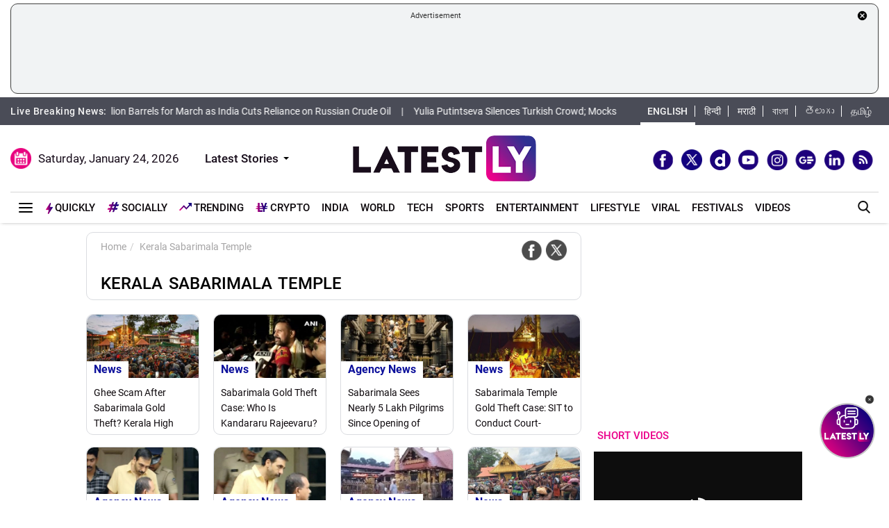

--- FILE ---
content_type: text/html; charset=utf-8
request_url: https://www.google.com/recaptcha/api2/aframe
body_size: 260
content:
<!DOCTYPE HTML><html><head><meta http-equiv="content-type" content="text/html; charset=UTF-8"></head><body><script nonce="OOe23P3g6Z-NJDr5RFQXeA">/** Anti-fraud and anti-abuse applications only. See google.com/recaptcha */ try{var clients={'sodar':'https://pagead2.googlesyndication.com/pagead/sodar?'};window.addEventListener("message",function(a){try{if(a.source===window.parent){var b=JSON.parse(a.data);var c=clients[b['id']];if(c){var d=document.createElement('img');d.src=c+b['params']+'&rc='+(localStorage.getItem("rc::a")?sessionStorage.getItem("rc::b"):"");window.document.body.appendChild(d);sessionStorage.setItem("rc::e",parseInt(sessionStorage.getItem("rc::e")||0)+1);localStorage.setItem("rc::h",'1769235131894');}}}catch(b){}});window.parent.postMessage("_grecaptcha_ready", "*");}catch(b){}</script></body></html>

--- FILE ---
content_type: application/javascript; charset=utf-8
request_url: https://fundingchoicesmessages.google.com/f/AGSKWxXGR5pgJYg5ADZebRP0IuB2Fkb6wwRYEUodAHi8Tm8zqX4fjY-Cg7Un9uSO38QLyq7MPLtagxcn-xnS9bioZ9l_fxIzFVyzLoSU7ZEko35AGmr2hx8ilntSj6ETVbu0HpEEXxwnPO2O-LtCV5sHApHdUVroamq65MmecJcsskiIhKiBae-4HXIKW1k=/_/flashad3._768x90__adtags./plugins_ads_-468x60_
body_size: -1290
content:
window['9264bbb0-9626-41b3-bc2e-2d22c4a7ab24'] = true;

--- FILE ---
content_type: application/xml
request_url: https://dmxleo.dailymotion.com/cdn/manifest/video/x9mxiog.m3u8?af=2%2C7%2C8%2C9&vv=1%2C2%2C3%2C4%2C5%2C6%2C7%2C8%2C11%2C12%2C13%2C14&mm=video%2Fmp4%2Cvideo%2Fwebm%2Caudio%2Fmp4%2Caudio%2Fmpeg%2Caudio%2Faac%2Caudio%2Fmpeg3%2Caudio%2Fmp3%2Caudio%2Fvnd.wave%2Caudio%2Fwav%2Caudio%2Fwave%2Caudio%2Fogg%2Caudio%2Fvorbis%2Cimage%2Fjpeg%2Cimage%2Fpng%2Cimage%2Fwebp%2Cimage%2Fsvg%2Bxml&cse=1jfna37ek2ff55a7390&rts=715473&rhv=1&cen=prod&cpi=x28kvme&cpt=player&rla=en&cpr=xh0ia&eb=https%3A%2F%2Fwww.latestly.com%2Fplayer%2Fvideos%2F6997196%2F%3Ftype%3Ddm&ps=300x169&td=www.latestly.com&reader_gdpr_flag=0&reader_gdpr_consent=&gdpr_binary_consent=opt-out&gdpr_comes_from_infopack=0&reader_us_privacy=1---&vl=-1&ciid=1jfna37ek2ff55a7390_VMAP_0_0&cidx=0&sidx=0&vidIdx=0&omp=Dailymotion%2F1.0&omn=0&imal=1&uid_dm=aea10142-60b2-1fd7-5968-8f2b94f12bfe&3pcb=0&rap=1&apo=monetization&pos=1&pbm=2
body_size: 6783
content:
<?xml version="1.0" encoding="UTF-8"?><vmap:VMAP xmlns:vmap="http://www.iab.net/videosuite/vmap" version="1.0"><vmap:AdBreak breakType="linear" breakId="preroll1" timeOffset="start"><vmap:AdSource id="preroll1"><vmap:VASTAdData><VAST version="3.0"><Ad><InLine><AdSystem>Leo</AdSystem><AdTitle>noad</AdTitle><Extensions><Extension type="dailymotion" source="dailymotion">{"noAd":{"reasonId":1106,"reason":"viewing context|bot-detected"},"inventoryId":"cce5b0d2-5905-4d66-aee4-39485fecb720"}</Extension></Extensions></InLine></Ad></VAST></vmap:VASTAdData></vmap:AdSource><vmap:Extensions><vmap:Extension type="dailymotion" source="dailymotion"><![CDATA[{"timeout":15000}]]></vmap:Extension></vmap:Extensions></vmap:AdBreak><vmap:AdBreak breakType="linear,nonlinear" breakId="midroll1-1" timeOffset="00:05:00" repeatAfter="00:05:00"><vmap:AdSource id="midroll1-1"><vmap:AdTagURI templateType="vast3">https://dmxleo.dailymotion.com/cdn/manifest/video/x9mxiog.m3u8?auth=[base64]&amp;vo=[MEDIAPLAYHEAD]&amp;vv=1%2C2%2C3%2C4%2C5%2C6%2C7%2C8%2C11%2C12%2C13%2C14&amp;sec=1&amp;reader.player=dailymotion&amp;plt=1&amp;cen=prod&amp;3pcb=0&amp;rla=en&amp;rhv=1&amp;reader_us_privacy=1---&amp;eb=https%3A%2F%2Fwww.latestly.com%2Fplayer%2Fvideos%2F6997196%2F%3Ftype%3Ddm&amp;dmngv=1.0&amp;dmng=Dailymotion&amp;cpt=player&amp;cpr=xh0ia&amp;cpi=x28kvme&amp;battr=9%2C10%2C11%2C12%2C13%2C14%2C17&amp;apo=monetization&amp;pbm=2&amp;mm=video%2Fmp4%2Cvideo%2Fwebm%2Caudio%2Fmp4%2Caudio%2Fmpeg%2Caudio%2Faac%2Caudio%2Fmpeg3%2Caudio%2Fmp3%2Caudio%2Fvnd.wave%2Caudio%2Fwav%2Caudio%2Fwave%2Caudio%2Fogg%2Caudio%2Fvorbis%2Cimage%2Fjpeg%2Cimage%2Fpng%2Cimage%2Fwebp%2Cimage%2Fsvg%2Bxml&amp;rts=715473&amp;lnrt=1&amp;dlvr=1%2C2&amp;cse=1jfna37ek2ff55a7390&amp;cbrs=1&amp;r=v</vmap:AdTagURI></vmap:AdSource><vmap:Extensions><vmap:Extension type="dailymotion" source="dailymotion"><![CDATA[{"timeout":15000}]]></vmap:Extension></vmap:Extensions></vmap:AdBreak><vmap:AdBreak breakType="linear" breakId="postroll1" timeOffset="end"><vmap:AdSource id="postroll1"><vmap:AdTagURI templateType="vast3">https://dmxleo.dailymotion.com/cdn/manifest/video/x9mxiog.m3u8?auth=[base64]&amp;vv=1%2C2%2C3%2C4%2C5%2C6%2C7%2C8%2C11%2C12%2C13%2C14&amp;sec=1&amp;reader.player=dailymotion&amp;plt=1&amp;cen=prod&amp;3pcb=0&amp;rla=en&amp;rhv=1&amp;reader_us_privacy=1---&amp;eb=https%3A%2F%2Fwww.latestly.com%2Fplayer%2Fvideos%2F6997196%2F%3Ftype%3Ddm&amp;dmngv=1.0&amp;dmng=Dailymotion&amp;cpt=player&amp;cpr=xh0ia&amp;cpi=x28kvme&amp;battr=9%2C10%2C11%2C12%2C13%2C14%2C17&amp;apo=monetization&amp;pbm=2&amp;mm=video%2Fmp4%2Cvideo%2Fwebm%2Caudio%2Fmp4%2Caudio%2Fmpeg%2Caudio%2Faac%2Caudio%2Fmpeg3%2Caudio%2Fmp3%2Caudio%2Fvnd.wave%2Caudio%2Fwav%2Caudio%2Fwave%2Caudio%2Fogg%2Caudio%2Fvorbis%2Cimage%2Fjpeg%2Cimage%2Fpng%2Cimage%2Fwebp%2Cimage%2Fsvg%2Bxml&amp;rts=715473&amp;lnrt=1&amp;dlvr=1%2C2&amp;cse=1jfna37ek2ff55a7390&amp;cbrs=1&amp;r=v</vmap:AdTagURI></vmap:AdSource><vmap:Extensions><vmap:Extension type="dailymotion" source="dailymotion"><![CDATA[{"timeout":15000}]]></vmap:Extension></vmap:Extensions></vmap:AdBreak><vmap:Extensions><vmap:Extension type="dailymotion" source="dmx"><![CDATA[{"asid":200533}]]></vmap:Extension></vmap:Extensions></vmap:VMAP>